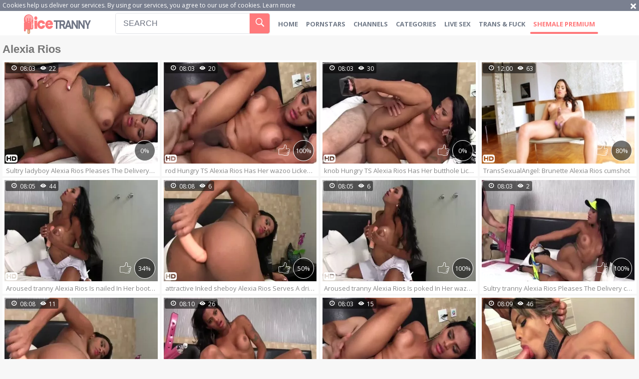

--- FILE ---
content_type: text/html; charset=UTF-8
request_url: https://www.icetranny.com/pornstar/alexia-rios
body_size: 9085
content:
<!DOCTYPE html>
<html lang="en">
<head>
	<meta charset="utf-8">
	<meta name="referrer" content="unsafe-url">
	<meta name="viewport" content="width=device-width, initial-scale=1.0, user-scalable=no">
	<title>Alexia Rios at IceTranny.COM</title>
	<meta name="description" content="Watch free HQ tranny porn tube videos with Alexia Rios. Pay a visit to an exclusive shemale XXX adult tube to watch Alexia Rios filmography in HD.">
	<meta name="keywords" content="ice tranny, tranny porn, tranny tube, tranny xxx videos, shemale porn, tranny teens, amateur trannies, asian ladyboys, young tgirls">
					<link rel="alternate" hreflang="en" href="/pornstar/alexia-rios">
		<link rel="alternate" hreflang="ru" href="/ru/pornstar/alexia-rios">
		<link rel="alternate" hreflang="de" href="/de/pornstar/alexia-rios">
		<link rel="alternate" hreflang="es" href="/es/pornstar/alexia-rios">
		<link rel="alternate" hreflang="fr" href="/fr/pornstar/alexia-rios">
		<link rel="alternate" hreflang="pt" href="/pt/pornstar/alexia-rios">
		<link rel="alternate" hreflang="it" href="/it/pornstar/alexia-rios">
			<link rel="apple-touch-icon"		sizes="57x57" 		href="/static/images/favicon/apple-icon-57x57-72ec74ef65.png">
	<link rel="apple-touch-icon" 		sizes="60x60" 		href="/static/images/favicon/apple-icon-60x60-48721526c5.png">
	<link rel="apple-touch-icon" 		sizes="72x72" 		href="/static/images/favicon/apple-icon-72x72-332957e384.png">
	<link rel="apple-touch-icon" 		sizes="76x76" 		href="/static/images/favicon/apple-icon-76x76-494195e47b.png">
	<link rel="apple-touch-icon" 		sizes="114x114" 	href="/static/images/favicon/apple-icon-114x114-308e6d74ec.png">
	<link rel="apple-touch-icon" 		sizes="120x120" 	href="/static/images/favicon/apple-icon-120x120-cff8fae375.png">
	<link rel="apple-touch-icon" 		sizes="144x144" 	href="/static/images/favicon/apple-icon-144x144-dcb3eaea3a.png">
	<link rel="apple-touch-icon" 		sizes="152x152" 	href="/static/images/favicon/apple-icon-152x152-8d7eced74d.png">
	<link rel="apple-touch-icon" 		sizes="180x180" 	href="/static/images/favicon/apple-icon-180x180-d70d32e832.png">
	<link rel="icon" type="image/png"	sizes="192x192" 	href="/static/images/favicon/android-icon-192x192-d48cf91fdc.png">
	<link rel="icon" type="image/png"	sizes="32x32" 		href="/static/images/favicon/favicon-32x32-80aecc2749.png">
	<link rel="icon" type="image/png"	sizes="96x96" 		href="/static/images/favicon/favicon-96x96-bfa7d84070.png">
	<link rel="icon" type="image/png"	sizes="16x16" 		href="/static/images/favicon/favicon-16x16-b7f9c48c9c.png">
	<link rel="manifest" href="/static/images/favicon/manifest-218ff9efb4.json">
		<meta name="msapplication-TileColor" content=#ff797a>
	<meta name="msapplication-TileImage" content="/static/images/favicon/ms-icon-144x144-dcb3eaea3a.png">
	<meta name="msapplication-config" content="/static/images/favicon/browserconfig-653d077300.xml">
	<meta name="theme-color" content=#ff797a>
	<link href='//fonts.googleapis.com/css?family=Open+Sans:300italic,400italic,600italic,700italic,800italic,400,600,700,800,300' rel='stylesheet' type='text/css'>
    <link rel="stylesheet" href="/static/style-light-423c02c94a.css">
	<script type="text/javascript" src="https://stats.hprofits.com/advertisement.min.js"></script>
									<!-- Google tag (gtag.js) -->
<script async src="https://www.googletagmanager.com/gtag/js?id=G-L8MZWW5GDL"></script>
<script>
  window.dataLayer = window.dataLayer || [];
  function gtag(){dataLayer.push(arguments);}
  gtag('js', new Date());
  function ga() {
    var args = Array.prototype.slice.call(arguments);
    if(args[1] === 'page_view') {
      var dimension = args[2] ? args[2] : {dimension1: 'other'};
      dimension['content_group'] = dimension.dimension1;
      gtag('config', 'G-L8MZWW5GDL', {
        send_page_view: false,
        content_group: dimension.dimension1
      });
      gtag('event', args[1], dimension);
      return;
    }
    gtag(args[1], args[3], {
        'event_category': args[2],
        'event_label': args[4]
    })
  }
ga('send', 'page_view', {dimension1: 'pornstar'});
window.gaId='G-L8MZWW5GDL';
</script>

<!-- Yandex.Metrika counter -->
<script type="text/javascript" >
   (function(m,e,t,r,i,k,a){m[i]=m[i]||function(){(m[i].a=m[i].a||[]).push(arguments)};
   m[i].l=1*new Date();k=e.createElement(t),a=e.getElementsByTagName(t)[0],k.async=1,k.src=r,a.parentNode.insertBefore(k,a)})
   (window, document, "script", "https://mc.yandex.ru/metrika/tag.js", "ym");

   ym(76150012, "init", {
        clickmap:true,
        trackLinks:true,
        accurateTrackBounce:true
   });
</script>
<noscript><div><img src="https://mc.yandex.ru/watch/76150012" style="position:absolute; left:-9999px;" alt="" /></div></noscript>
<!-- /Yandex.Metrika counter -->
		<meta name="google-site-verification" content="_XbPuxQ2sdwGlKX7j7RX_1y-yOuHutR-vG1M_zLS8bI"></head>
<body data-pp-stat="0">
<div class="leaderboard-spot">
	
</div>
	<div class="b-cookie" id="ticker">
		<div class="b-cookie__body clearfix">
			<div class="b-cookie-mess f-left">
				Cookies help us deliver our services. By using our services, you agree to our use of cookies.
				<a href="/cookie-policy" target="_blank">Learn more</a>
			</div>
			<a href="#" class="b-cookie__close f-right">
				<i class="icon-cancel"></i>
			</a>
		</div>
	</div>
	<header class="b-header">
		<div class="b-hamburder b-hamburder--header js-offcanvas-button">
			<i class="icon-grid"></i>
		</div>
		<a href="/" class="b-header__logo b-mobile-logo"><img src="/static/images/logo-f9832c1148.svg" alt="Shemale, TS and Free Tranny XXX Videos  - Ice Tranny Tube"></a>
		<div class="b-header__wrap">
			<a href="/" class="b-header__logo"><img src="/static/images/logo-f9832c1148.svg" alt="Shemale, TS and Free Tranny XXX Videos  - Ice Tranny Tube"></a>
			<div class="b-header__search js-search-block">
				<form id="search" class="b-search js-search" name="search_form" method="get" action="/search/-query-">
					<input
						type="text"
						value=""
						name="query"
						placeholder="SEARCH"
						autocomplete="off"
						data-url-search="/search-suggestions/-query-"
						class="b-search__input js-search-input"
					>
					<button class="b-search__submit f-left">
						<i class="icon-search"></i>
					</button>
					<div class="b-search-suggestions js-search-suggestions is-hidden" id="search-dropdown" data-loader-text="Loading"></div>
				</form>
			</div>
			<nav class="b-main-nav">
				<a href="/" class="b-main-nav__link " title="Home">Home</a>
				<a href="/pornstars" class="b-main-nav__link " title="Pornstars">Pornstars</a>
								<a href="/channels" class="b-main-nav__link " title="Channels">Channels</a>
								<a href="/categories" class="b-main-nav__link " title="Categories">Categories</a>
								<div class="b-main-nav__mi">
					<a href="https://trustpielote.com/resource?zones=296" target="_blank" rel="nofollow" class="b-main-nav__link js-menu-random js-hp-tl" data-spot="MI1" data-menu-id="">
    Live Sex
</a>

<a href="https://trustpielote.com/resource?zones=298" target="_blank" rel="nofollow" class="b-main-nav__link js-menu-random js-hp-tl" data-spot="MI2" data-menu-id="">
    Trans & fuck
</a>

<a href="https://trustpielote.com/resource?zones=299" target="_blank" rel="nofollow" class="b-main-nav__link js-menu-random js-hp-tl active is-active" data-spot="MI3" data-menu-id="">
    Shemale Premium
</a>


				</div>
			</nav>
						<button class="b-mobile-search__btn js-mobile-search"><i class="icon-search"></i></button>
			<div class="b-header__playlist">
				<button class="b-header__btn js-pl-toggle"><i class="icon-video"></i><span>My Playlist</span> <span class="b-header__btn-counter js-playlist-counter">0</span></button>
			</div>
					</div>
	</header>
	<div class="b-root " id="b-root">
		<div id="sidebar-block" class="b-sidebar-wrapper">
					</div>
		<div class="relative" style="float: left; width: 100%;">
			<section class="b-content " id="main">
							<div class="row">
					<div class="b-spot-section b-mobile-spots header-spot header-random"><div data-hp-id="109" data-hp-zone></div></div>
				</div>
						<div id="playlist-wrapper" data-playlist-url="/playlist">
	<div class="b-playlist js-playlist-panel">
		<div class="relative">
			<h5 class="b-playlist__head">Playlist</h5>
			<button class="js-pl-close b-playlist__close"><i class="icon-cancel"></i></button>
			<div class="b-playlist__empty js-empty-mess is-hide">
				Your playlist is currently empty. Add galleries to playlist by clicking a <button class="b-thumb-item__add"><i class="icon-square-plus"></i></button> icon on your favourite videos.
			</div>
			<!-- Swiper -->
			<div class="swiper-container" id="playlist">
				<div class="swiper-wrapper">
				</div>
			</div>
			<!-- Add Scrollbar -->
			<div class="swiper-scrollbar playlist-scrollbar" style="display: none;"></div>
		</div>
	</div>
	
	<script id="thumb-template" type="text/template">
		<div class="swiper-slide">
			<div class="b-thumb-item">
				<div>
					<a href="{{ thumbLink }}" class="js-gallery-stats js-gallery-link" data-gallery-id="{{ galleryId }}" data-thumb-id="{{ thumbId }}">
						<div class="b-thumb-item__img">
							{{ thumbImage }}
							<button class="b-thumb-item__add js-rm-from-pl"><i class="icon-cancel"></i></button>
							<div class="b-thumb-item__img-info">
								<h3 class="b-thumb-item__title js-gallery-title">{{ title }}</h3>
								<span class="b-thumb-item__time js-gallery-duration">{{ duration }}</span>
							</div>
						</div>
					</a>
				</div>
			</div>
		</div>
	</script>
	
</div>
									<div class="b-head margin-5b clearfix">
				<h1 class="f-left">Alexia Rios</h1>
												<!-- <button class="button filters-open js-open-filters"><i class="icon-cog"></i> Toggle filters</button> -->
			</div>
														<div
					id="galleries"
					class="b-thumb-list js-gallery-list"
					data-infinite-scroll="1"
					data-infinite-scroll-url="/pornstar/alexia-rios?page=-page-"
					data-page="1"
				>
					
			<div class="b-thumb-list__wrap">

	<div class="b-thumb-item js-thumb">
		<div>
			<a
				class="b-thumb-item__img js-gallery-stats js-gallery-link"
				href="/movies/818621/sultry-ladyboy-alexia-rios-pleases-the-delivery-chap-with-her-arsehole"
				data-position="1"
				data-gallery-id="818621"
				data-thumb-id="4058831"
				data-preview=""
				title="Sultry ladyboy Alexia Rios Pleases The Delivery chap With Her arsehole"
				data-vp-track
				data-gtid="645374_10"
			>
				<div class="js-gallery-preview">
					<picture class="js-gallery-img">
													<source type="image/webp" srcset="https://icdn05.icetranny.com/12908/645374_10.webp">
													<source type="image/jpeg" srcset="https://icdn05.icetranny.com/12908/645374_10.jpg">
												<img loading="lazy" data-src="https://icdn05.icetranny.com/12908/645374_10.jpg" width="480" height="320" alt="Sultry ladyboy Alexia Rios Pleases The Delivery chap With Her arsehole">
					</picture>
					<span class="b-thumb-item__rating"><i class="icon-hearth"></i>0%</span>
					<i class="b-thumb-item__icon icon-thumb-up"></i>
					<div class="b-thumb-item__details">
						<i class="icon-clock-o"></i>08:03
						<i class="icon-eye"></i>22
											</div>
					<div class="b-thumb-item__loader js-gallery-preview-loader"></div>
										<i class="b-thumb-item__hd icon-hd"></i>
									</div>
			</a>
			<button class="js-add-to-pl b-thumb-item__add">
				<i class="icon-square-plus"></i>
			</button>
			<a
				href="/movies/818621/sultry-ladyboy-alexia-rios-pleases-the-delivery-chap-with-her-arsehole"
				class="b-thumb-item__info js-gallery-stats"
				data-position="1"
				data-gallery-id="818621"
				data-thumb-id="4058831"
				title="Sultry ladyboy Alexia Rios Pleases The Delivery chap With Her arsehole"
				data-gtid="645374_10"
			>
				<h3 class="b-thumb-item__title js-gallery-title">Sultry ladyboy Alexia Rios Pleases The Delivery chap With Her arsehole</h3>
			</a>
		</div>
	</div>
	<div class="b-thumb-item js-thumb">
		<div>
			<a
				class="b-thumb-item__img js-gallery-stats js-gallery-link"
				href="/movies/1006411/rod-hungry-ts-alexia-rios-has-her-wazoo-licked-and-railed-by-a-lad"
				data-position="2"
				data-gallery-id="1006411"
				data-thumb-id="4858051"
				data-preview=""
				title="rod Hungry TS Alexia Rios Has Her wazoo Licked And Railed By A lad"
				data-vp-track
				data-gtid="748086_5"
			>
				<div class="js-gallery-preview">
					<picture class="js-gallery-img">
													<source type="image/webp" srcset="https://icdn05.icetranny.com/14962/748086_5.webp">
													<source type="image/jpeg" srcset="https://icdn05.icetranny.com/14962/748086_5.jpg">
												<img loading="lazy" data-src="https://icdn05.icetranny.com/14962/748086_5.jpg" width="480" height="320" alt="rod Hungry TS Alexia Rios Has Her wazoo Licked And Railed By A lad">
					</picture>
					<span class="b-thumb-item__rating"><i class="icon-hearth"></i>100%</span>
					<i class="b-thumb-item__icon icon-thumb-up"></i>
					<div class="b-thumb-item__details">
						<i class="icon-clock-o"></i>08:03
						<i class="icon-eye"></i>20
											</div>
					<div class="b-thumb-item__loader js-gallery-preview-loader"></div>
										<i class="b-thumb-item__hd icon-hd"></i>
									</div>
			</a>
			<button class="js-add-to-pl b-thumb-item__add">
				<i class="icon-square-plus"></i>
			</button>
			<a
				href="/movies/1006411/rod-hungry-ts-alexia-rios-has-her-wazoo-licked-and-railed-by-a-lad"
				class="b-thumb-item__info js-gallery-stats"
				data-position="2"
				data-gallery-id="1006411"
				data-thumb-id="4858051"
				title="rod Hungry TS Alexia Rios Has Her wazoo Licked And Railed By A lad"
				data-gtid="748086_5"
			>
				<h3 class="b-thumb-item__title js-gallery-title">rod Hungry TS Alexia Rios Has Her wazoo Licked And Railed By A lad</h3>
			</a>
		</div>
	</div>
	<div class="b-thumb-item js-thumb">
		<div>
			<a
				class="b-thumb-item__img js-gallery-stats js-gallery-link"
				href="/movies/935231/knob-hungry-ts-alexia-rios-has-her-butthole-licked-and-railed-by-a-twink"
				data-position="3"
				data-gallery-id="935231"
				data-thumb-id="4556991"
				data-preview=""
				title="knob Hungry TS Alexia Rios Has Her butthole Licked And Railed By A twink"
				data-vp-track
				data-gtid="732281_8"
			>
				<div class="js-gallery-preview">
					<picture class="js-gallery-img">
													<source type="image/webp" srcset="https://icdn05.icetranny.com/14646/732281_8.webp">
													<source type="image/jpeg" srcset="https://icdn05.icetranny.com/14646/732281_8.jpg">
												<img loading="lazy" data-src="https://icdn05.icetranny.com/14646/732281_8.jpg" width="480" height="320" alt="knob Hungry TS Alexia Rios Has Her butthole Licked And Railed By A twink">
					</picture>
					<span class="b-thumb-item__rating"><i class="icon-hearth"></i>0%</span>
					<i class="b-thumb-item__icon icon-thumb-up"></i>
					<div class="b-thumb-item__details">
						<i class="icon-clock-o"></i>08:03
						<i class="icon-eye"></i>30
											</div>
					<div class="b-thumb-item__loader js-gallery-preview-loader"></div>
										<i class="b-thumb-item__hd icon-hd"></i>
									</div>
			</a>
			<button class="js-add-to-pl b-thumb-item__add">
				<i class="icon-square-plus"></i>
			</button>
			<a
				href="/movies/935231/knob-hungry-ts-alexia-rios-has-her-butthole-licked-and-railed-by-a-twink"
				class="b-thumb-item__info js-gallery-stats"
				data-position="3"
				data-gallery-id="935231"
				data-thumb-id="4556991"
				title="knob Hungry TS Alexia Rios Has Her butthole Licked And Railed By A twink"
				data-gtid="732281_8"
			>
				<h3 class="b-thumb-item__title js-gallery-title">knob Hungry TS Alexia Rios Has Her butthole Licked And Railed By A twink</h3>
			</a>
		</div>
	</div>
	<div class="b-thumb-item js-thumb">
		<div>
			<a
				class="b-thumb-item__img js-gallery-stats js-gallery-link"
				href="/movies/1768321/transsexualangel-brunette-alexia-rios-cumshot"
				data-position="4"
				data-gallery-id="1768321"
				data-thumb-id="9380501"
				data-preview=""
				title="TransSexualAngel: Brunette Alexia Rios cumshot"
				data-vp-track
				data-gtid="1_1024661_9"
			>
				<div class="js-gallery-preview">
					<picture class="js-gallery-img">
													<source type="image/webp" srcset="https://icdn05.icetranny.com/20494/1_1024661_9.webp">
													<source type="image/jpeg" srcset="https://icdn05.icetranny.com/20494/1_1024661_9.jpg">
												<img loading="lazy" data-src="https://icdn05.icetranny.com/20494/1_1024661_9.jpg" width="480" height="320" alt="TransSexualAngel: Brunette Alexia Rios cumshot">
					</picture>
					<span class="b-thumb-item__rating"><i class="icon-hearth"></i>80%</span>
					<i class="b-thumb-item__icon icon-thumb-up"></i>
					<div class="b-thumb-item__details">
						<i class="icon-clock-o"></i>12:00
						<i class="icon-eye"></i>63
											</div>
					<div class="b-thumb-item__loader js-gallery-preview-loader"></div>
										<i class="b-thumb-item__hd icon-hd"></i>
									</div>
			</a>
			<button class="js-add-to-pl b-thumb-item__add">
				<i class="icon-square-plus"></i>
			</button>
			<a
				href="/movies/1768321/transsexualangel-brunette-alexia-rios-cumshot"
				class="b-thumb-item__info js-gallery-stats"
				data-position="4"
				data-gallery-id="1768321"
				data-thumb-id="9380501"
				title="TransSexualAngel: Brunette Alexia Rios cumshot"
				data-gtid="1_1024661_9"
			>
				<h3 class="b-thumb-item__title js-gallery-title">TransSexualAngel: Brunette Alexia Rios cumshot</h3>
			</a>
		</div>
	</div>
	<div class="b-thumb-item js-thumb">
		<div>
			<a
				class="b-thumb-item__img js-gallery-stats js-gallery-link"
				href="/movies/628601/aroused-tranny-alexia-rios-is-nailed-in-her-booty-by-a-hammering-machine"
				data-position="5"
				data-gallery-id="628601"
				data-thumb-id="3170531"
				data-preview=""
				title="Aroused tranny Alexia Rios Is nailed In Her booty By A hammering Machine"
				data-vp-track
				data-gtid="655072_3"
			>
				<div class="js-gallery-preview">
					<picture class="js-gallery-img">
													<source type="image/webp" srcset="https://icdn05.icetranny.com/13102/655072_3.webp">
													<source type="image/jpeg" srcset="https://icdn05.icetranny.com/13102/655072_3.jpg">
												<img loading="lazy" data-src="https://icdn05.icetranny.com/13102/655072_3.jpg" width="480" height="320" alt="Aroused tranny Alexia Rios Is nailed In Her booty By A hammering Machine">
					</picture>
					<span class="b-thumb-item__rating"><i class="icon-hearth"></i>34%</span>
					<i class="b-thumb-item__icon icon-thumb-up"></i>
					<div class="b-thumb-item__details">
						<i class="icon-clock-o"></i>08:05
						<i class="icon-eye"></i>44
											</div>
					<div class="b-thumb-item__loader js-gallery-preview-loader"></div>
										<i class="b-thumb-item__hd icon-hd"></i>
									</div>
			</a>
			<button class="js-add-to-pl b-thumb-item__add">
				<i class="icon-square-plus"></i>
			</button>
			<a
				href="/movies/628601/aroused-tranny-alexia-rios-is-nailed-in-her-booty-by-a-hammering-machine"
				class="b-thumb-item__info js-gallery-stats"
				data-position="5"
				data-gallery-id="628601"
				data-thumb-id="3170531"
				title="Aroused tranny Alexia Rios Is nailed In Her booty By A hammering Machine"
				data-gtid="655072_3"
			>
				<h3 class="b-thumb-item__title js-gallery-title">Aroused tranny Alexia Rios Is nailed In Her booty By A hammering Machine</h3>
			</a>
		</div>
	</div>
	<div class="b-thumb-item js-thumb">
		<div>
			<a
				class="b-thumb-item__img js-gallery-stats js-gallery-link"
				href="/movies/926851/attractive-inked-sheboy-alexia-rios-serves-a-drilling-machine-with-her-butthole"
				data-position="6"
				data-gallery-id="926851"
				data-thumb-id="4521871"
				data-preview=""
				title="attractive Inked sheboy Alexia Rios Serves A drilling Machine With Her butthole"
				data-vp-track
				data-gtid="731190_3"
			>
				<div class="js-gallery-preview">
					<picture class="js-gallery-img">
													<source type="image/webp" srcset="https://icdn05.icetranny.com/14624/731190_3.webp">
													<source type="image/jpeg" srcset="https://icdn05.icetranny.com/14624/731190_3.jpg">
												<img loading="lazy" data-src="https://icdn05.icetranny.com/14624/731190_3.jpg" width="480" height="320" alt="attractive Inked sheboy Alexia Rios Serves A drilling Machine With Her butthole">
					</picture>
					<span class="b-thumb-item__rating"><i class="icon-hearth"></i>50%</span>
					<i class="b-thumb-item__icon icon-thumb-up"></i>
					<div class="b-thumb-item__details">
						<i class="icon-clock-o"></i>08:08
						<i class="icon-eye"></i>6
											</div>
					<div class="b-thumb-item__loader js-gallery-preview-loader"></div>
										<i class="b-thumb-item__hd icon-hd"></i>
									</div>
			</a>
			<button class="js-add-to-pl b-thumb-item__add">
				<i class="icon-square-plus"></i>
			</button>
			<a
				href="/movies/926851/attractive-inked-sheboy-alexia-rios-serves-a-drilling-machine-with-her-butthole"
				class="b-thumb-item__info js-gallery-stats"
				data-position="6"
				data-gallery-id="926851"
				data-thumb-id="4521871"
				title="attractive Inked sheboy Alexia Rios Serves A drilling Machine With Her butthole"
				data-gtid="731190_3"
			>
				<h3 class="b-thumb-item__title js-gallery-title">attractive Inked sheboy Alexia Rios Serves A drilling Machine With Her butthole</h3>
			</a>
		</div>
	</div>
	<div class="b-thumb-item js-thumb">
		<div>
			<a
				class="b-thumb-item__img js-gallery-stats js-gallery-link"
				href="/movies/535061/aroused-tranny-alexia-rios-is-poked-in-her-wazoo-by-a-nailing-machine"
				data-position="7"
				data-gallery-id="535061"
				data-thumb-id="2670111"
				data-preview=""
				title="Aroused tranny Alexia Rios Is poked In Her wazoo By A nailing Machine"
				data-vp-track
				data-gtid="637643_3"
			>
				<div class="js-gallery-preview">
					<picture class="js-gallery-img">
													<source type="image/webp" srcset="https://icdn05.icetranny.com/12753/637643_3.webp">
													<source type="image/jpeg" srcset="https://icdn05.icetranny.com/12753/637643_3.jpg">
												<img loading="lazy" data-src="https://icdn05.icetranny.com/12753/637643_3.jpg" width="480" height="320" alt="Aroused tranny Alexia Rios Is poked In Her wazoo By A nailing Machine">
					</picture>
					<span class="b-thumb-item__rating"><i class="icon-hearth"></i>100%</span>
					<i class="b-thumb-item__icon icon-thumb-up"></i>
					<div class="b-thumb-item__details">
						<i class="icon-clock-o"></i>08:05
						<i class="icon-eye"></i>6
											</div>
					<div class="b-thumb-item__loader js-gallery-preview-loader"></div>
										<i class="b-thumb-item__hd icon-hd"></i>
									</div>
			</a>
			<button class="js-add-to-pl b-thumb-item__add">
				<i class="icon-square-plus"></i>
			</button>
			<a
				href="/movies/535061/aroused-tranny-alexia-rios-is-poked-in-her-wazoo-by-a-nailing-machine"
				class="b-thumb-item__info js-gallery-stats"
				data-position="7"
				data-gallery-id="535061"
				data-thumb-id="2670111"
				title="Aroused tranny Alexia Rios Is poked In Her wazoo By A nailing Machine"
				data-gtid="637643_3"
			>
				<h3 class="b-thumb-item__title js-gallery-title">Aroused tranny Alexia Rios Is poked In Her wazoo By A nailing Machine</h3>
			</a>
		</div>
	</div>
	<div class="b-thumb-item js-thumb">
		<div>
			<a
				class="b-thumb-item__img js-gallery-stats js-gallery-link"
				href="/movies/611731/sultry-tranny-alexia-rios-pleases-the-delivery-chap-with-her-chocolate-hole"
				data-position="8"
				data-gallery-id="611731"
				data-thumb-id="3083971"
				data-preview=""
				title="Sultry tranny Alexia Rios Pleases The Delivery chap With Her chocolate hole"
				data-vp-track
				data-gtid="661767_3"
			>
				<div class="js-gallery-preview">
					<picture class="js-gallery-img">
													<source type="image/webp" srcset="https://icdn05.icetranny.com/13236/661767_3.webp">
													<source type="image/jpeg" srcset="https://icdn05.icetranny.com/13236/661767_3.jpg">
												<img loading="lazy" data-src="https://icdn05.icetranny.com/13236/661767_3.jpg" width="480" height="320" alt="Sultry tranny Alexia Rios Pleases The Delivery chap With Her chocolate hole">
					</picture>
					<span class="b-thumb-item__rating"><i class="icon-hearth"></i>100%</span>
					<i class="b-thumb-item__icon icon-thumb-up"></i>
					<div class="b-thumb-item__details">
						<i class="icon-clock-o"></i>08:03
						<i class="icon-eye"></i>2
											</div>
					<div class="b-thumb-item__loader js-gallery-preview-loader"></div>
										<i class="b-thumb-item__hd icon-hd"></i>
									</div>
			</a>
			<button class="js-add-to-pl b-thumb-item__add">
				<i class="icon-square-plus"></i>
			</button>
			<a
				href="/movies/611731/sultry-tranny-alexia-rios-pleases-the-delivery-chap-with-her-chocolate-hole"
				class="b-thumb-item__info js-gallery-stats"
				data-position="8"
				data-gallery-id="611731"
				data-thumb-id="3083971"
				title="Sultry tranny Alexia Rios Pleases The Delivery chap With Her chocolate hole"
				data-gtid="661767_3"
			>
				<h3 class="b-thumb-item__title js-gallery-title">Sultry tranny Alexia Rios Pleases The Delivery chap With Her chocolate hole</h3>
			</a>
		</div>
	</div>
	<div class="b-thumb-item js-thumb">
		<div>
			<a
				class="b-thumb-item__img js-gallery-stats js-gallery-link"
				href="/movies/948061/lewd-inked-shemale-alexia-rios-serves-a-nailing-machine-with-her-arsehole"
				data-position="9"
				data-gallery-id="948061"
				data-thumb-id="4610851"
				data-preview=""
				title="lewd Inked shemale Alexia Rios Serves A nailing Machine With Her arsehole"
				data-vp-track
				data-gtid="732666_3"
			>
				<div class="js-gallery-preview">
					<picture class="js-gallery-img">
													<source type="image/webp" srcset="https://icdn05.icetranny.com/14654/732666_3.webp">
													<source type="image/jpeg" srcset="https://icdn05.icetranny.com/14654/732666_3.jpg">
												<img loading="lazy" data-src="https://icdn05.icetranny.com/14654/732666_3.jpg" width="480" height="320" alt="lewd Inked shemale Alexia Rios Serves A nailing Machine With Her arsehole">
					</picture>
					<span class="b-thumb-item__rating"><i class="icon-hearth"></i>0%</span>
					<i class="b-thumb-item__icon icon-thumb-up"></i>
					<div class="b-thumb-item__details">
						<i class="icon-clock-o"></i>08:08
						<i class="icon-eye"></i>11
											</div>
					<div class="b-thumb-item__loader js-gallery-preview-loader"></div>
										<i class="b-thumb-item__hd icon-hd"></i>
									</div>
			</a>
			<button class="js-add-to-pl b-thumb-item__add">
				<i class="icon-square-plus"></i>
			</button>
			<a
				href="/movies/948061/lewd-inked-shemale-alexia-rios-serves-a-nailing-machine-with-her-arsehole"
				class="b-thumb-item__info js-gallery-stats"
				data-position="9"
				data-gallery-id="948061"
				data-thumb-id="4610851"
				title="lewd Inked shemale Alexia Rios Serves A nailing Machine With Her arsehole"
				data-gtid="732666_3"
			>
				<h3 class="b-thumb-item__title js-gallery-title">lewd Inked shemale Alexia Rios Serves A nailing Machine With Her arsehole</h3>
			</a>
		</div>
	</div>
	<div class="b-thumb-item js-thumb">
		<div>
			<a
				class="b-thumb-item__img js-gallery-stats js-gallery-link"
				href="/movies/1660451/dream-ladyman-installing-her-sextoy-on-a-machine-compilation"
				data-position="10"
				data-gallery-id="1660451"
				data-thumb-id="8561701"
				data-preview=""
				title="Dream ladyman - Installing Her sextoy On A Machine Compilation"
				data-vp-track
				data-gtid="848605_2"
			>
				<div class="js-gallery-preview">
					<picture class="js-gallery-img">
													<source type="image/webp" srcset="https://icdn05.icetranny.com/16973/848605_2.webp">
													<source type="image/jpeg" srcset="https://icdn05.icetranny.com/16973/848605_2.jpg">
												<img loading="lazy" data-src="https://icdn05.icetranny.com/16973/848605_2.jpg" width="480" height="320" alt="Dream ladyman - Installing Her sextoy On A Machine Compilation">
					</picture>
					<span class="b-thumb-item__rating"><i class="icon-hearth"></i>100%</span>
					<i class="b-thumb-item__icon icon-thumb-up"></i>
					<div class="b-thumb-item__details">
						<i class="icon-clock-o"></i>08:10
						<i class="icon-eye"></i>26
											</div>
					<div class="b-thumb-item__loader js-gallery-preview-loader"></div>
										<i class="b-thumb-item__hd icon-hd"></i>
									</div>
			</a>
			<button class="js-add-to-pl b-thumb-item__add">
				<i class="icon-square-plus"></i>
			</button>
			<a
				href="/movies/1660451/dream-ladyman-installing-her-sextoy-on-a-machine-compilation"
				class="b-thumb-item__info js-gallery-stats"
				data-position="10"
				data-gallery-id="1660451"
				data-thumb-id="8561701"
				title="Dream ladyman - Installing Her sextoy On A Machine Compilation"
				data-gtid="848605_2"
			>
				<h3 class="b-thumb-item__title js-gallery-title">Dream ladyman - Installing Her sextoy On A Machine Compilation</h3>
			</a>
		</div>
	</div>
	<div class="b-thumb-item js-thumb">
		<div>
			<a
				class="b-thumb-item__img js-gallery-stats js-gallery-link"
				href="/movies/942231/cock-hungry-ts-alexia-rios-has-her-butthole-licked-and-railed-by-a-boy"
				data-position="11"
				data-gallery-id="942231"
				data-thumb-id="4585981"
				data-preview=""
				title="cock Hungry TS Alexia Rios Has Her butthole Licked And Railed By A boy"
				data-vp-track
				data-gtid="731370_5"
			>
				<div class="js-gallery-preview">
					<picture class="js-gallery-img">
													<source type="image/webp" srcset="https://icdn05.icetranny.com/14628/731370_5.webp">
													<source type="image/jpeg" srcset="https://icdn05.icetranny.com/14628/731370_5.jpg">
												<img loading="lazy" data-src="https://icdn05.icetranny.com/14628/731370_5.jpg" width="480" height="320" alt="cock Hungry TS Alexia Rios Has Her butthole Licked And Railed By A boy">
					</picture>
					<span class="b-thumb-item__rating"><i class="icon-hearth"></i>0%</span>
					<i class="b-thumb-item__icon icon-thumb-up"></i>
					<div class="b-thumb-item__details">
						<i class="icon-clock-o"></i>08:03
						<i class="icon-eye"></i>15
											</div>
					<div class="b-thumb-item__loader js-gallery-preview-loader"></div>
										<i class="b-thumb-item__hd icon-hd"></i>
									</div>
			</a>
			<button class="js-add-to-pl b-thumb-item__add">
				<i class="icon-square-plus"></i>
			</button>
			<a
				href="/movies/942231/cock-hungry-ts-alexia-rios-has-her-butthole-licked-and-railed-by-a-boy"
				class="b-thumb-item__info js-gallery-stats"
				data-position="11"
				data-gallery-id="942231"
				data-thumb-id="4585981"
				title="cock Hungry TS Alexia Rios Has Her butthole Licked And Railed By A boy"
				data-gtid="731370_5"
			>
				<h3 class="b-thumb-item__title js-gallery-title">cock Hungry TS Alexia Rios Has Her butthole Licked And Railed By A boy</h3>
			</a>
		</div>
	</div>
	<div class="b-thumb-item js-thumb">
		<div>
			<a
				class="b-thumb-item__img js-gallery-stats js-gallery-link"
				href="/movies/1639561/dream-t-girl-in-a-shemales-attractive-face-hole-compilation"
				data-position="12"
				data-gallery-id="1639561"
				data-thumb-id="8405001"
				data-preview=""
				title="Dream t-girl - In A shemales attractive face hole Compilation"
				data-vp-track
				data-gtid="848617_4"
			>
				<div class="js-gallery-preview">
					<picture class="js-gallery-img">
													<source type="image/webp" srcset="https://icdn05.icetranny.com/16973/848617_4.webp">
													<source type="image/jpeg" srcset="https://icdn05.icetranny.com/16973/848617_4.jpg">
												<img loading="lazy" data-src="https://icdn05.icetranny.com/16973/848617_4.jpg" width="480" height="320" alt="Dream t-girl - In A shemales attractive face hole Compilation">
					</picture>
					<span class="b-thumb-item__rating"><i class="icon-hearth"></i>78%</span>
					<i class="b-thumb-item__icon icon-thumb-up"></i>
					<div class="b-thumb-item__details">
						<i class="icon-clock-o"></i>08:09
						<i class="icon-eye"></i>46
											</div>
					<div class="b-thumb-item__loader js-gallery-preview-loader"></div>
										<i class="b-thumb-item__hd icon-hd"></i>
									</div>
			</a>
			<button class="js-add-to-pl b-thumb-item__add">
				<i class="icon-square-plus"></i>
			</button>
			<a
				href="/movies/1639561/dream-t-girl-in-a-shemales-attractive-face-hole-compilation"
				class="b-thumb-item__info js-gallery-stats"
				data-position="12"
				data-gallery-id="1639561"
				data-thumb-id="8405001"
				title="Dream t-girl - In A shemales attractive face hole Compilation"
				data-gtid="848617_4"
			>
				<h3 class="b-thumb-item__title js-gallery-title">Dream t-girl - In A shemales attractive face hole Compilation</h3>
			</a>
		</div>
	</div>
	<div class="b-thumb-item js-thumb">
		<div>
			<a
				class="b-thumb-item__img js-gallery-stats js-gallery-link"
				href="/movies/937941/ts-whore-alexia-rios-has-her-booty-railed"
				data-position="13"
				data-gallery-id="937941"
				data-thumb-id="4567921"
				data-preview=""
				title="TS whore Alexia Rios Has Her booty Railed"
				data-vp-track
				data-gtid="731687_4"
			>
				<div class="js-gallery-preview">
					<picture class="js-gallery-img">
													<source type="image/webp" srcset="https://icdn05.icetranny.com/14634/731687_4.webp">
													<source type="image/jpeg" srcset="https://icdn05.icetranny.com/14634/731687_4.jpg">
												<img loading="lazy" data-src="https://icdn05.icetranny.com/14634/731687_4.jpg" width="480" height="320" alt="TS whore Alexia Rios Has Her booty Railed">
					</picture>
					<span class="b-thumb-item__rating"><i class="icon-hearth"></i>93%</span>
					<i class="b-thumb-item__icon icon-thumb-up"></i>
					<div class="b-thumb-item__details">
						<i class="icon-clock-o"></i>08:03
						<i class="icon-eye"></i>12
											</div>
					<div class="b-thumb-item__loader js-gallery-preview-loader"></div>
										<i class="b-thumb-item__hd icon-hd"></i>
									</div>
			</a>
			<button class="js-add-to-pl b-thumb-item__add">
				<i class="icon-square-plus"></i>
			</button>
			<a
				href="/movies/937941/ts-whore-alexia-rios-has-her-booty-railed"
				class="b-thumb-item__info js-gallery-stats"
				data-position="13"
				data-gallery-id="937941"
				data-thumb-id="4567921"
				title="TS whore Alexia Rios Has Her booty Railed"
				data-gtid="731687_4"
			>
				<h3 class="b-thumb-item__title js-gallery-title">TS whore Alexia Rios Has Her booty Railed</h3>
			</a>
		</div>
	</div>
	<div class="b-thumb-item js-thumb">
		<div>
			<a
				class="b-thumb-item__img js-gallery-stats js-gallery-link"
				href="/movies/1840788/gabriela-ferraz-and-alexia-rios-hard-anal-trans-fucking"
				data-position="14"
				data-gallery-id="1840788"
				data-thumb-id="10054613"
				data-preview=""
				title="Gabriela Ferraz And Alexia Rios Hard anal Trans fucking"
				data-vp-track
				data-gtid="1268714_4"
			>
				<div class="js-gallery-preview">
					<picture class="js-gallery-img">
													<source type="image/webp" srcset="https://icdn05.icetranny.com/25375/1268714_4.webp">
													<source type="image/jpeg" srcset="https://icdn05.icetranny.com/25375/1268714_4.jpg">
												<img loading="lazy" data-src="https://icdn05.icetranny.com/25375/1268714_4.jpg" width="480" height="320" alt="Gabriela Ferraz And Alexia Rios Hard anal Trans fucking">
					</picture>
					<span class="b-thumb-item__rating"><i class="icon-hearth"></i>78%</span>
					<i class="b-thumb-item__icon icon-thumb-up"></i>
					<div class="b-thumb-item__details">
						<i class="icon-clock-o"></i>08:29
						<i class="icon-eye"></i>119
											</div>
					<div class="b-thumb-item__loader js-gallery-preview-loader"></div>
									</div>
			</a>
			<button class="js-add-to-pl b-thumb-item__add">
				<i class="icon-square-plus"></i>
			</button>
			<a
				href="/movies/1840788/gabriela-ferraz-and-alexia-rios-hard-anal-trans-fucking"
				class="b-thumb-item__info js-gallery-stats"
				data-position="14"
				data-gallery-id="1840788"
				data-thumb-id="10054613"
				title="Gabriela Ferraz And Alexia Rios Hard anal Trans fucking"
				data-gtid="1268714_4"
			>
				<h3 class="b-thumb-item__title js-gallery-title">Gabriela Ferraz And Alexia Rios Hard anal Trans fucking</h3>
			</a>
		</div>
	</div>
	<div class="b-thumb-item js-thumb">
		<div>
			<a
				class="b-thumb-item__img js-gallery-stats js-gallery-link"
				href="/movies/543781/aroused-sheboy-alexia-rios-is-poked-in-her-wazoo-by-a-plowing-machine"
				data-position="15"
				data-gallery-id="543781"
				data-thumb-id="2712041"
				data-preview=""
				title="Aroused sheboy Alexia Rios Is poked In Her wazoo By A plowing Machine"
				data-vp-track
				data-gtid="639295_3"
			>
				<div class="js-gallery-preview">
					<picture class="js-gallery-img">
													<source type="image/webp" srcset="https://icdn05.icetranny.com/12786/639295_3.webp">
													<source type="image/jpeg" srcset="https://icdn05.icetranny.com/12786/639295_3.jpg">
												<img loading="lazy" data-src="https://icdn05.icetranny.com/12786/639295_3.jpg" width="480" height="320" alt="Aroused sheboy Alexia Rios Is poked In Her wazoo By A plowing Machine">
					</picture>
					<span class="b-thumb-item__rating"><i class="icon-hearth"></i>67%</span>
					<i class="b-thumb-item__icon icon-thumb-up"></i>
					<div class="b-thumb-item__details">
						<i class="icon-clock-o"></i>08:05
						<i class="icon-eye"></i>7
											</div>
					<div class="b-thumb-item__loader js-gallery-preview-loader"></div>
										<i class="b-thumb-item__hd icon-hd"></i>
									</div>
			</a>
			<button class="js-add-to-pl b-thumb-item__add">
				<i class="icon-square-plus"></i>
			</button>
			<a
				href="/movies/543781/aroused-sheboy-alexia-rios-is-poked-in-her-wazoo-by-a-plowing-machine"
				class="b-thumb-item__info js-gallery-stats"
				data-position="15"
				data-gallery-id="543781"
				data-thumb-id="2712041"
				title="Aroused sheboy Alexia Rios Is poked In Her wazoo By A plowing Machine"
				data-gtid="639295_3"
			>
				<h3 class="b-thumb-item__title js-gallery-title">Aroused sheboy Alexia Rios Is poked In Her wazoo By A plowing Machine</h3>
			</a>
		</div>
	</div>
	<div class="b-thumb-item js-thumb">
		<div>
			<a
				class="b-thumb-item__img js-gallery-stats js-gallery-link"
				href="/movies/940671/rod-hungry-ts-alexia-rios-has-her-wazoo-licked-and-railed-by-a-lad"
				data-position="16"
				data-gallery-id="940671"
				data-thumb-id="4579351"
				data-preview=""
				title="rod Hungry TS Alexia Rios Has Her wazoo Licked And Railed By A lad"
				data-vp-track
				data-gtid="731616_5"
			>
				<div class="js-gallery-preview">
					<picture class="js-gallery-img">
													<source type="image/webp" srcset="https://icdn05.icetranny.com/14633/731616_5.webp">
													<source type="image/jpeg" srcset="https://icdn05.icetranny.com/14633/731616_5.jpg">
												<img loading="lazy" data-src="https://icdn05.icetranny.com/14633/731616_5.jpg" width="480" height="320" alt="rod Hungry TS Alexia Rios Has Her wazoo Licked And Railed By A lad">
					</picture>
					<span class="b-thumb-item__rating"><i class="icon-hearth"></i>0%</span>
					<i class="b-thumb-item__icon icon-thumb-up"></i>
					<div class="b-thumb-item__details">
						<i class="icon-clock-o"></i>08:03
						<i class="icon-eye"></i>10
											</div>
					<div class="b-thumb-item__loader js-gallery-preview-loader"></div>
										<i class="b-thumb-item__hd icon-hd"></i>
									</div>
			</a>
			<button class="js-add-to-pl b-thumb-item__add">
				<i class="icon-square-plus"></i>
			</button>
			<a
				href="/movies/940671/rod-hungry-ts-alexia-rios-has-her-wazoo-licked-and-railed-by-a-lad"
				class="b-thumb-item__info js-gallery-stats"
				data-position="16"
				data-gallery-id="940671"
				data-thumb-id="4579351"
				title="rod Hungry TS Alexia Rios Has Her wazoo Licked And Railed By A lad"
				data-gtid="731616_5"
			>
				<h3 class="b-thumb-item__title js-gallery-title">rod Hungry TS Alexia Rios Has Her wazoo Licked And Railed By A lad</h3>
			</a>
		</div>
	</div>
	<div class="b-thumb-item js-thumb">
		<div>
			<a
				class="b-thumb-item__img js-gallery-stats js-gallery-link"
				href="/movies/1040131/ts-skank-alexia-rios-has-her-ass-railed"
				data-position="17"
				data-gallery-id="1040131"
				data-thumb-id="5005731"
				data-preview=""
				title="Ts skank Alexia Rios Has Her ass Railed"
				data-vp-track
				data-gtid="736736_5"
			>
				<div class="js-gallery-preview">
					<picture class="js-gallery-img">
													<source type="image/webp" srcset="https://icdn05.icetranny.com/14735/736736_5.webp">
													<source type="image/jpeg" srcset="https://icdn05.icetranny.com/14735/736736_5.jpg">
												<img loading="lazy" data-src="https://icdn05.icetranny.com/14735/736736_5.jpg" width="480" height="320" alt="Ts skank Alexia Rios Has Her ass Railed">
					</picture>
					<span class="b-thumb-item__rating"><i class="icon-hearth"></i>0%</span>
					<i class="b-thumb-item__icon icon-thumb-up"></i>
					<div class="b-thumb-item__details">
						<i class="icon-clock-o"></i>08:03
						<i class="icon-eye"></i>5
											</div>
					<div class="b-thumb-item__loader js-gallery-preview-loader"></div>
										<i class="b-thumb-item__hd icon-hd"></i>
									</div>
			</a>
			<button class="js-add-to-pl b-thumb-item__add">
				<i class="icon-square-plus"></i>
			</button>
			<a
				href="/movies/1040131/ts-skank-alexia-rios-has-her-ass-railed"
				class="b-thumb-item__info js-gallery-stats"
				data-position="17"
				data-gallery-id="1040131"
				data-thumb-id="5005731"
				title="Ts skank Alexia Rios Has Her ass Railed"
				data-gtid="736736_5"
			>
				<h3 class="b-thumb-item__title js-gallery-title">Ts skank Alexia Rios Has Her ass Railed</h3>
			</a>
		</div>
	</div>
	<div class="b-thumb-item js-thumb">
		<div>
			<a
				class="b-thumb-item__img js-gallery-stats js-gallery-link"
				href="/movies/582511/sultry-tranny-alexia-rios-pleases-the-delivery-guy-with-her-butthole"
				data-position="18"
				data-gallery-id="582511"
				data-thumb-id="2922501"
				data-preview=""
				title="Sultry tranny Alexia Rios Pleases The Delivery guy With Her butthole"
				data-vp-track
				data-gtid="645197_4"
			>
				<div class="js-gallery-preview">
					<picture class="js-gallery-img">
													<source type="image/webp" srcset="https://icdn05.icetranny.com/12904/645197_4.webp">
													<source type="image/jpeg" srcset="https://icdn05.icetranny.com/12904/645197_4.jpg">
												<img loading="lazy" data-src="https://icdn05.icetranny.com/12904/645197_4.jpg" width="480" height="320" alt="Sultry tranny Alexia Rios Pleases The Delivery guy With Her butthole">
					</picture>
					<span class="b-thumb-item__rating"><i class="icon-hearth"></i>58%</span>
					<i class="b-thumb-item__icon icon-thumb-up"></i>
					<div class="b-thumb-item__details">
						<i class="icon-clock-o"></i>08:03
						<i class="icon-eye"></i>6
											</div>
					<div class="b-thumb-item__loader js-gallery-preview-loader"></div>
										<i class="b-thumb-item__hd icon-hd"></i>
									</div>
			</a>
			<button class="js-add-to-pl b-thumb-item__add">
				<i class="icon-square-plus"></i>
			</button>
			<a
				href="/movies/582511/sultry-tranny-alexia-rios-pleases-the-delivery-guy-with-her-butthole"
				class="b-thumb-item__info js-gallery-stats"
				data-position="18"
				data-gallery-id="582511"
				data-thumb-id="2922501"
				title="Sultry tranny Alexia Rios Pleases The Delivery guy With Her butthole"
				data-gtid="645197_4"
			>
				<h3 class="b-thumb-item__title js-gallery-title">Sultry tranny Alexia Rios Pleases The Delivery guy With Her butthole</h3>
			</a>
		</div>
	</div>
	<div class="b-thumb-item js-thumb">
		<div>
			<a
				class="b-thumb-item__img js-gallery-stats js-gallery-link"
				href="/movies/538751/aroused-ladyboy-alexia-rios-is-drilled-in-her-anal-by-a-banging-machine"
				data-position="19"
				data-gallery-id="538751"
				data-thumb-id="2688261"
				data-preview=""
				title="Aroused ladyboy Alexia Rios Is drilled In Her anal By A banging Machine"
				data-vp-track
				data-gtid="638275_3"
			>
				<div class="js-gallery-preview">
					<picture class="js-gallery-img">
													<source type="image/webp" srcset="https://icdn05.icetranny.com/12766/638275_3.webp">
													<source type="image/jpeg" srcset="https://icdn05.icetranny.com/12766/638275_3.jpg">
												<img loading="lazy" data-src="https://icdn05.icetranny.com/12766/638275_3.jpg" width="480" height="320" alt="Aroused ladyboy Alexia Rios Is drilled In Her anal By A banging Machine">
					</picture>
					<span class="b-thumb-item__rating"><i class="icon-hearth"></i>100%</span>
					<i class="b-thumb-item__icon icon-thumb-up"></i>
					<div class="b-thumb-item__details">
						<i class="icon-clock-o"></i>08:05
						<i class="icon-eye"></i>5
											</div>
					<div class="b-thumb-item__loader js-gallery-preview-loader"></div>
										<i class="b-thumb-item__hd icon-hd"></i>
									</div>
			</a>
			<button class="js-add-to-pl b-thumb-item__add">
				<i class="icon-square-plus"></i>
			</button>
			<a
				href="/movies/538751/aroused-ladyboy-alexia-rios-is-drilled-in-her-anal-by-a-banging-machine"
				class="b-thumb-item__info js-gallery-stats"
				data-position="19"
				data-gallery-id="538751"
				data-thumb-id="2688261"
				title="Aroused ladyboy Alexia Rios Is drilled In Her anal By A banging Machine"
				data-gtid="638275_3"
			>
				<h3 class="b-thumb-item__title js-gallery-title">Aroused ladyboy Alexia Rios Is drilled In Her anal By A banging Machine</h3>
			</a>
		</div>
	</div>
	<div class="b-thumb-item js-thumb">
		<div>
			<a
				class="b-thumb-item__img js-gallery-stats js-gallery-link"
				href="/movies/670781/sultry-shelady-alexia-rios-pleases-the-delivery-chap-with-her-chocolate-hole"
				data-position="20"
				data-gallery-id="670781"
				data-thumb-id="3384291"
				data-preview=""
				title="Sultry shelady Alexia Rios Pleases The Delivery chap With Her chocolate hole"
				data-vp-track
				data-gtid="652849_3"
			>
				<div class="js-gallery-preview">
					<picture class="js-gallery-img">
													<source type="image/webp" srcset="https://icdn05.icetranny.com/13057/652849_3.webp">
													<source type="image/jpeg" srcset="https://icdn05.icetranny.com/13057/652849_3.jpg">
												<img loading="lazy" data-src="https://icdn05.icetranny.com/13057/652849_3.jpg" width="480" height="320" alt="Sultry shelady Alexia Rios Pleases The Delivery chap With Her chocolate hole">
					</picture>
					<span class="b-thumb-item__rating"><i class="icon-hearth"></i>100%</span>
					<i class="b-thumb-item__icon icon-thumb-up"></i>
					<div class="b-thumb-item__details">
						<i class="icon-clock-o"></i>08:03
						<i class="icon-eye"></i>2
											</div>
					<div class="b-thumb-item__loader js-gallery-preview-loader"></div>
										<i class="b-thumb-item__hd icon-hd"></i>
									</div>
			</a>
			<button class="js-add-to-pl b-thumb-item__add">
				<i class="icon-square-plus"></i>
			</button>
			<a
				href="/movies/670781/sultry-shelady-alexia-rios-pleases-the-delivery-chap-with-her-chocolate-hole"
				class="b-thumb-item__info js-gallery-stats"
				data-position="20"
				data-gallery-id="670781"
				data-thumb-id="3384291"
				title="Sultry shelady Alexia Rios Pleases The Delivery chap With Her chocolate hole"
				data-gtid="652849_3"
			>
				<h3 class="b-thumb-item__title js-gallery-title">Sultry shelady Alexia Rios Pleases The Delivery chap With Her chocolate hole</h3>
			</a>
		</div>
	</div>
	<div class="b-thumb-item js-thumb">
		<div>
			<a
				class="b-thumb-item__img js-gallery-stats js-gallery-link"
				href="/movies/534951/aroused-ladyman-alexia-rios-is-plowed-in-her-butt-by-a-slamming-machine"
				data-position="21"
				data-gallery-id="534951"
				data-thumb-id="2669551"
				data-preview=""
				title="Aroused ladyman Alexia Rios Is plowed In Her butt By A slamming Machine"
				data-vp-track
				data-gtid="637630_12"
			>
				<div class="js-gallery-preview">
					<picture class="js-gallery-img">
													<source type="image/webp" srcset="https://icdn05.icetranny.com/12753/637630_12.webp">
													<source type="image/jpeg" srcset="https://icdn05.icetranny.com/12753/637630_12.jpg">
												<img loading="lazy" data-src="https://icdn05.icetranny.com/12753/637630_12.jpg" width="480" height="320" alt="Aroused ladyman Alexia Rios Is plowed In Her butt By A slamming Machine">
					</picture>
					<span class="b-thumb-item__rating"><i class="icon-hearth"></i>100%</span>
					<i class="b-thumb-item__icon icon-thumb-up"></i>
					<div class="b-thumb-item__details">
						<i class="icon-clock-o"></i>08:05
						<i class="icon-eye"></i>2
											</div>
					<div class="b-thumb-item__loader js-gallery-preview-loader"></div>
										<i class="b-thumb-item__hd icon-hd"></i>
									</div>
			</a>
			<button class="js-add-to-pl b-thumb-item__add">
				<i class="icon-square-plus"></i>
			</button>
			<a
				href="/movies/534951/aroused-ladyman-alexia-rios-is-plowed-in-her-butt-by-a-slamming-machine"
				class="b-thumb-item__info js-gallery-stats"
				data-position="21"
				data-gallery-id="534951"
				data-thumb-id="2669551"
				title="Aroused ladyman Alexia Rios Is plowed In Her butt By A slamming Machine"
				data-gtid="637630_12"
			>
				<h3 class="b-thumb-item__title js-gallery-title">Aroused ladyman Alexia Rios Is plowed In Her butt By A slamming Machine</h3>
			</a>
		</div>
	</div>
	<div class="b-thumb-item js-thumb">
		<div>
			<a
				class="b-thumb-item__img js-gallery-stats js-gallery-link"
				href="/movies/1604081/dream-ladyboy-tasty-shemales-giving-bj-compilation"
				data-position="22"
				data-gallery-id="1604081"
				data-thumb-id="8146761"
				data-preview=""
				title="Dream ladyboy - tasty shemales Giving bj Compilation"
				data-vp-track
				data-gtid="944011_2"
			>
				<div class="js-gallery-preview">
					<picture class="js-gallery-img">
													<source type="image/webp" srcset="https://icdn05.icetranny.com/18881/944011_2.webp">
													<source type="image/jpeg" srcset="https://icdn05.icetranny.com/18881/944011_2.jpg">
												<img loading="lazy" data-src="https://icdn05.icetranny.com/18881/944011_2.jpg" width="480" height="320" alt="Dream ladyboy - tasty shemales Giving bj Compilation">
					</picture>
					<span class="b-thumb-item__rating"><i class="icon-hearth"></i>67%</span>
					<i class="b-thumb-item__icon icon-thumb-up"></i>
					<div class="b-thumb-item__details">
						<i class="icon-clock-o"></i>08:08
						<i class="icon-eye"></i>17
											</div>
					<div class="b-thumb-item__loader js-gallery-preview-loader"></div>
										<i class="b-thumb-item__hd icon-hd"></i>
									</div>
			</a>
			<button class="js-add-to-pl b-thumb-item__add">
				<i class="icon-square-plus"></i>
			</button>
			<a
				href="/movies/1604081/dream-ladyboy-tasty-shemales-giving-bj-compilation"
				class="b-thumb-item__info js-gallery-stats"
				data-position="22"
				data-gallery-id="1604081"
				data-thumb-id="8146761"
				title="Dream ladyboy - tasty shemales Giving bj Compilation"
				data-gtid="944011_2"
			>
				<h3 class="b-thumb-item__title js-gallery-title">Dream ladyboy - tasty shemales Giving bj Compilation</h3>
			</a>
		</div>
	</div>
	<div class="b-thumb-item js-thumb">
		<div>
			<a
				class="b-thumb-item__img js-gallery-stats js-gallery-link"
				href="/movies/603951/sultry-shemale-alexia-rios-pleases-the-delivery-fellow-with-her-dark-hole"
				data-position="23"
				data-gallery-id="603951"
				data-thumb-id="3036021"
				data-preview=""
				title="Sultry shemale Alexia Rios Pleases The Delivery fellow With Her dark hole"
				data-vp-track
				data-gtid="660508_3"
			>
				<div class="js-gallery-preview">
					<picture class="js-gallery-img">
													<source type="image/webp" srcset="https://icdn05.icetranny.com/13211/660508_3.webp">
													<source type="image/jpeg" srcset="https://icdn05.icetranny.com/13211/660508_3.jpg">
												<img loading="lazy" data-src="https://icdn05.icetranny.com/13211/660508_3.jpg" width="480" height="320" alt="Sultry shemale Alexia Rios Pleases The Delivery fellow With Her dark hole">
					</picture>
					<span class="b-thumb-item__rating"><i class="icon-hearth"></i>100%</span>
					<i class="b-thumb-item__icon icon-thumb-up"></i>
					<div class="b-thumb-item__details">
						<i class="icon-clock-o"></i>08:03
						<i class="icon-eye"></i>1
											</div>
					<div class="b-thumb-item__loader js-gallery-preview-loader"></div>
										<i class="b-thumb-item__hd icon-hd"></i>
									</div>
			</a>
			<button class="js-add-to-pl b-thumb-item__add">
				<i class="icon-square-plus"></i>
			</button>
			<a
				href="/movies/603951/sultry-shemale-alexia-rios-pleases-the-delivery-fellow-with-her-dark-hole"
				class="b-thumb-item__info js-gallery-stats"
				data-position="23"
				data-gallery-id="603951"
				data-thumb-id="3036021"
				title="Sultry shemale Alexia Rios Pleases The Delivery fellow With Her dark hole"
				data-gtid="660508_3"
			>
				<h3 class="b-thumb-item__title js-gallery-title">Sultry shemale Alexia Rios Pleases The Delivery fellow With Her dark hole</h3>
			</a>
		</div>
	</div>
	<div class="b-thumb-item js-thumb">
		<div>
			<a
				class="b-thumb-item__img js-gallery-stats js-gallery-link"
				href="/movies/1044981/ladyman-alexia-rios-poked-by-a-machine"
				data-position="24"
				data-gallery-id="1044981"
				data-thumb-id="5027251"
				data-preview=""
				title="ladyman Alexia Rios poked By A Machine"
				data-vp-track
				data-gtid="736737_3"
			>
				<div class="js-gallery-preview">
					<picture class="js-gallery-img">
													<source type="image/webp" srcset="https://icdn05.icetranny.com/14735/736737_3.webp">
													<source type="image/jpeg" srcset="https://icdn05.icetranny.com/14735/736737_3.jpg">
												<img loading="lazy" data-src="https://icdn05.icetranny.com/14735/736737_3.jpg" width="480" height="320" alt="ladyman Alexia Rios poked By A Machine">
					</picture>
					<span class="b-thumb-item__rating"><i class="icon-hearth"></i>0%</span>
					<i class="b-thumb-item__icon icon-thumb-up"></i>
					<div class="b-thumb-item__details">
						<i class="icon-clock-o"></i>08:08
						<i class="icon-eye"></i>5
											</div>
					<div class="b-thumb-item__loader js-gallery-preview-loader"></div>
										<i class="b-thumb-item__hd icon-hd"></i>
									</div>
			</a>
			<button class="js-add-to-pl b-thumb-item__add">
				<i class="icon-square-plus"></i>
			</button>
			<a
				href="/movies/1044981/ladyman-alexia-rios-poked-by-a-machine"
				class="b-thumb-item__info js-gallery-stats"
				data-position="24"
				data-gallery-id="1044981"
				data-thumb-id="5027251"
				title="ladyman Alexia Rios poked By A Machine"
				data-gtid="736737_3"
			>
				<h3 class="b-thumb-item__title js-gallery-title">ladyman Alexia Rios poked By A Machine</h3>
			</a>
		</div>
	</div>
	<div class="b-thumb-item js-thumb">
		<div>
			<a
				class="b-thumb-item__img js-gallery-stats js-gallery-link"
				href="/movies/1047611/excited-inked-tgirl-alexia-rios-serves-a-plowing-machine-with-her-anus"
				data-position="25"
				data-gallery-id="1047611"
				data-thumb-id="5038781"
				data-preview=""
				title="excited Inked tgirl Alexia Rios Serves A plowing Machine With Her anus"
				data-vp-track
				data-gtid="731883_3"
			>
				<div class="js-gallery-preview">
					<picture class="js-gallery-img">
													<source type="image/webp" srcset="https://icdn05.icetranny.com/14638/731883_3.webp">
													<source type="image/jpeg" srcset="https://icdn05.icetranny.com/14638/731883_3.jpg">
												<img loading="lazy" data-src="https://icdn05.icetranny.com/14638/731883_3.jpg" width="480" height="320" alt="excited Inked tgirl Alexia Rios Serves A plowing Machine With Her anus">
					</picture>
					<span class="b-thumb-item__rating"><i class="icon-hearth"></i>100%</span>
					<i class="b-thumb-item__icon icon-thumb-up"></i>
					<div class="b-thumb-item__details">
						<i class="icon-clock-o"></i>08:08
						<i class="icon-eye"></i>1
											</div>
					<div class="b-thumb-item__loader js-gallery-preview-loader"></div>
										<i class="b-thumb-item__hd icon-hd"></i>
									</div>
			</a>
			<button class="js-add-to-pl b-thumb-item__add">
				<i class="icon-square-plus"></i>
			</button>
			<a
				href="/movies/1047611/excited-inked-tgirl-alexia-rios-serves-a-plowing-machine-with-her-anus"
				class="b-thumb-item__info js-gallery-stats"
				data-position="25"
				data-gallery-id="1047611"
				data-thumb-id="5038781"
				title="excited Inked tgirl Alexia Rios Serves A plowing Machine With Her anus"
				data-gtid="731883_3"
			>
				<h3 class="b-thumb-item__title js-gallery-title">excited Inked tgirl Alexia Rios Serves A plowing Machine With Her anus</h3>
			</a>
		</div>
	</div>
	<div class="b-thumb-item js-thumb">
		<div>
			<a
				class="b-thumb-item__img js-gallery-stats js-gallery-link"
				href="/movies/1073371/knob-hungry-ts-alexia-rios-has-her-ass-licked-and-railed-by-a-twink"
				data-position="26"
				data-gallery-id="1073371"
				data-thumb-id="5151591"
				data-preview=""
				title="knob Hungry TS Alexia Rios Has Her ass Licked And Railed By A twink"
				data-vp-track
				data-gtid="732653_5"
			>
				<div class="js-gallery-preview">
					<picture class="js-gallery-img">
													<source type="image/webp" srcset="https://icdn05.icetranny.com/14654/732653_5.webp">
													<source type="image/jpeg" srcset="https://icdn05.icetranny.com/14654/732653_5.jpg">
												<img loading="lazy" data-src="https://icdn05.icetranny.com/14654/732653_5.jpg" width="480" height="320" alt="knob Hungry TS Alexia Rios Has Her ass Licked And Railed By A twink">
					</picture>
					<span class="b-thumb-item__rating"><i class="icon-hearth"></i>0%</span>
					<i class="b-thumb-item__icon icon-thumb-up"></i>
					<div class="b-thumb-item__details">
						<i class="icon-clock-o"></i>08:03
						<i class="icon-eye"></i>8
											</div>
					<div class="b-thumb-item__loader js-gallery-preview-loader"></div>
										<i class="b-thumb-item__hd icon-hd"></i>
									</div>
			</a>
			<button class="js-add-to-pl b-thumb-item__add">
				<i class="icon-square-plus"></i>
			</button>
			<a
				href="/movies/1073371/knob-hungry-ts-alexia-rios-has-her-ass-licked-and-railed-by-a-twink"
				class="b-thumb-item__info js-gallery-stats"
				data-position="26"
				data-gallery-id="1073371"
				data-thumb-id="5151591"
				title="knob Hungry TS Alexia Rios Has Her ass Licked And Railed By A twink"
				data-gtid="732653_5"
			>
				<h3 class="b-thumb-item__title js-gallery-title">knob Hungry TS Alexia Rios Has Her ass Licked And Railed By A twink</h3>
			</a>
		</div>
	</div>
	<div class="b-thumb-item js-thumb">
		<div>
			<a
				class="b-thumb-item__img js-gallery-stats js-gallery-link"
				href="/movies/732541/aroused-shemale-alexia-rios-is-boned-in-her-ass-by-a-banging-machine"
				data-position="27"
				data-gallery-id="732541"
				data-thumb-id="3673476"
				data-preview=""
				title="Aroused shemale Alexia Rios Is boned In Her ass By A banging Machine"
				data-vp-track
				data-gtid="698372_12"
			>
				<div class="js-gallery-preview">
					<picture class="js-gallery-img">
													<source type="image/webp" srcset="https://icdn05.icetranny.com/13968/698372_12.webp">
													<source type="image/jpeg" srcset="https://icdn05.icetranny.com/13968/698372_12.jpg">
												<img loading="lazy" data-src="https://icdn05.icetranny.com/13968/698372_12.jpg" width="480" height="320" alt="Aroused shemale Alexia Rios Is boned In Her ass By A banging Machine">
					</picture>
					<span class="b-thumb-item__rating"><i class="icon-hearth"></i>100%</span>
					<i class="b-thumb-item__icon icon-thumb-up"></i>
					<div class="b-thumb-item__details">
						<i class="icon-clock-o"></i>08:05
						<i class="icon-eye"></i>1
											</div>
					<div class="b-thumb-item__loader js-gallery-preview-loader"></div>
										<i class="b-thumb-item__hd icon-hd"></i>
									</div>
			</a>
			<button class="js-add-to-pl b-thumb-item__add">
				<i class="icon-square-plus"></i>
			</button>
			<a
				href="/movies/732541/aroused-shemale-alexia-rios-is-boned-in-her-ass-by-a-banging-machine"
				class="b-thumb-item__info js-gallery-stats"
				data-position="27"
				data-gallery-id="732541"
				data-thumb-id="3673476"
				title="Aroused shemale Alexia Rios Is boned In Her ass By A banging Machine"
				data-gtid="698372_12"
			>
				<h3 class="b-thumb-item__title js-gallery-title">Aroused shemale Alexia Rios Is boned In Her ass By A banging Machine</h3>
			</a>
		</div>
	</div>
	<div class="b-thumb-item js-thumb">
		<div>
			<a
				class="b-thumb-item__img js-gallery-stats js-gallery-link"
				href="/movies/1622341/dream-tranny-bareback-nailing-for-a-tgirl-compilation"
				data-position="28"
				data-gallery-id="1622341"
				data-thumb-id="8279211"
				data-preview=""
				title="Dream tranny - bareback nailing For A tgirl Compilation"
				data-vp-track
				data-gtid="891111_12"
			>
				<div class="js-gallery-preview">
					<picture class="js-gallery-img">
													<source type="image/webp" srcset="https://icdn05.icetranny.com/17823/891111_12.webp">
													<source type="image/jpeg" srcset="https://icdn05.icetranny.com/17823/891111_12.jpg">
												<img loading="lazy" data-src="https://icdn05.icetranny.com/17823/891111_12.jpg" width="480" height="320" alt="Dream tranny - bareback nailing For A tgirl Compilation">
					</picture>
					<span class="b-thumb-item__rating"><i class="icon-hearth"></i>60%</span>
					<i class="b-thumb-item__icon icon-thumb-up"></i>
					<div class="b-thumb-item__details">
						<i class="icon-clock-o"></i>08:07
						<i class="icon-eye"></i>9
											</div>
					<div class="b-thumb-item__loader js-gallery-preview-loader"></div>
										<i class="b-thumb-item__hd icon-hd"></i>
									</div>
			</a>
			<button class="js-add-to-pl b-thumb-item__add">
				<i class="icon-square-plus"></i>
			</button>
			<a
				href="/movies/1622341/dream-tranny-bareback-nailing-for-a-tgirl-compilation"
				class="b-thumb-item__info js-gallery-stats"
				data-position="28"
				data-gallery-id="1622341"
				data-thumb-id="8279211"
				title="Dream tranny - bareback nailing For A tgirl Compilation"
				data-gtid="891111_12"
			>
				<h3 class="b-thumb-item__title js-gallery-title">Dream tranny - bareback nailing For A tgirl Compilation</h3>
			</a>
		</div>
	</div>
	<div class="b-thumb-item js-thumb">
		<div>
			<a
				class="b-thumb-item__img js-gallery-stats js-gallery-link"
				href="/movies/924471/lewd-inked-ladyman-alexia-rios-serves-a-nailing-machine-with-her-arsehole"
				data-position="29"
				data-gallery-id="924471"
				data-thumb-id="4511901"
				data-preview=""
				title="lewd Inked ladyman Alexia Rios Serves A nailing Machine With Her arsehole"
				data-vp-track
				data-gtid="731151_3"
			>
				<div class="js-gallery-preview">
					<picture class="js-gallery-img">
													<source type="image/webp" srcset="https://icdn05.icetranny.com/14624/731151_3.webp">
													<source type="image/jpeg" srcset="https://icdn05.icetranny.com/14624/731151_3.jpg">
												<img loading="lazy" data-src="https://icdn05.icetranny.com/14624/731151_3.jpg" width="480" height="320" alt="lewd Inked ladyman Alexia Rios Serves A nailing Machine With Her arsehole">
					</picture>
					<span class="b-thumb-item__rating"><i class="icon-hearth"></i>100%</span>
					<i class="b-thumb-item__icon icon-thumb-up"></i>
					<div class="b-thumb-item__details">
						<i class="icon-clock-o"></i>08:08
						<i class="icon-eye"></i>1
											</div>
					<div class="b-thumb-item__loader js-gallery-preview-loader"></div>
										<i class="b-thumb-item__hd icon-hd"></i>
									</div>
			</a>
			<button class="js-add-to-pl b-thumb-item__add">
				<i class="icon-square-plus"></i>
			</button>
			<a
				href="/movies/924471/lewd-inked-ladyman-alexia-rios-serves-a-nailing-machine-with-her-arsehole"
				class="b-thumb-item__info js-gallery-stats"
				data-position="29"
				data-gallery-id="924471"
				data-thumb-id="4511901"
				title="lewd Inked ladyman Alexia Rios Serves A nailing Machine With Her arsehole"
				data-gtid="731151_3"
			>
				<h3 class="b-thumb-item__title js-gallery-title">lewd Inked ladyman Alexia Rios Serves A nailing Machine With Her arsehole</h3>
			</a>
		</div>
	</div>
	<div class="b-thumb-item js-thumb">
		<div>
			<a
				class="b-thumb-item__img js-gallery-stats js-gallery-link"
				href="/movies/937621/concupiscent-inked-tranny-alexia-rios-serves-a-banging-machine"
				data-position="30"
				data-gallery-id="937621"
				data-thumb-id="4566551"
				data-preview=""
				title="concupiscent Inked tranny Alexia Rios Serves A banging Machine"
				data-vp-track
				data-gtid="731492_5"
			>
				<div class="js-gallery-preview">
					<picture class="js-gallery-img">
													<source type="image/webp" srcset="https://icdn05.icetranny.com/14630/731492_5.webp">
													<source type="image/jpeg" srcset="https://icdn05.icetranny.com/14630/731492_5.jpg">
												<img loading="lazy" data-src="https://icdn05.icetranny.com/14630/731492_5.jpg" width="480" height="320" alt="concupiscent Inked tranny Alexia Rios Serves A banging Machine">
					</picture>
					<span class="b-thumb-item__rating"><i class="icon-hearth"></i>0%</span>
					<i class="b-thumb-item__icon icon-thumb-up"></i>
					<div class="b-thumb-item__details">
						<i class="icon-clock-o"></i>08:08
						<i class="icon-eye"></i>2
											</div>
					<div class="b-thumb-item__loader js-gallery-preview-loader"></div>
										<i class="b-thumb-item__hd icon-hd"></i>
									</div>
			</a>
			<button class="js-add-to-pl b-thumb-item__add">
				<i class="icon-square-plus"></i>
			</button>
			<a
				href="/movies/937621/concupiscent-inked-tranny-alexia-rios-serves-a-banging-machine"
				class="b-thumb-item__info js-gallery-stats"
				data-position="30"
				data-gallery-id="937621"
				data-thumb-id="4566551"
				title="concupiscent Inked tranny Alexia Rios Serves A banging Machine"
				data-gtid="731492_5"
			>
				<h3 class="b-thumb-item__title js-gallery-title">concupiscent Inked tranny Alexia Rios Serves A banging Machine</h3>
			</a>
		</div>
	</div>
</div>
		<div class="b-more-thumbs">
	<div class="b-more-thumbs__list js-native-container">
		<script>window.NativeConfig = {customCount: true};</script>
<div data-hp-id="766" data-hp-zone></div>
	</div>
</div>
<div class="b-mobile-spots-wrap">
	<div class="b-mobile-spots-wrap__inner">
		<div class="b-mobile-spots footer-spot js-not-rendered-random"></div>
	</div>
</div>

<script id="footer-random-template" type="text/template">
	<div class="b-mobile-spots-wrap">
		<div class="b-mobile-spots-wrap__inner">
			<div class="b-mobile-spots footer-spot js-footer-random js-not-rendered-random"><div data-hp-id="759" data-hp-zone class="pc-only-random"></div>
<div data-hp-id="111" data-hp-zone class="not-pc-random"></div>
<div data-hp-id="760" data-hp-zone></div>
<div data-hp-id="761" data-hp-zone></div></div>
		</div>
	</div>
</script>		<script id="tracker-data-1" class="js-tracker" type="application/json">{"d":"icetranny.com","rid":1,"useLocalUrl":false,"ct":"galleries","pt":"pornstar","w":"Alexia Rios"}</script>
	
				</div>
				<div class="clear"></div>
								<div class="b-load-more b-load-more--loader" id="load-more" data-no-more-title="No more content">
					<a class="load-more" href="#load-more" title="Load more"> <i class="icon-more"></i><i class="icon-css-loader"></i></a>
				</div>
				<div class="clear"></div>
														</section>
						<div class="b-off-canvas">
				<div class="relative">
					<div class="b-off-canvas__header">
						<a href="/" class="b-header__logo"><img src="/static/images/logo-f9832c1148.svg" alt="Shemale, TS and Free Tranny XXX Videos  - Ice Tranny Tube"></a>
						<button class="b-mobile-menu__close js-offcanvas-button"><i class="icon-cancel"></i></button>
					</div>
					<div class="b-mobile-menu">
						<a href="/pornstars" class="b-mobile-menu__link " title="Pornstars">Pornstars</a>
												<a href="/channels" class="b-mobile-menu__link " title="Channels">Channels</a>
												<a href="/categories" class="b-mobile-menu__link " title="Categories">Categories</a>
												<a href="/upload" class="b-mobile-menu__link " title="Upload porn"><span>Upload porn</span></a>
						<div class="b-dropdown">
							<a class="b-dropdown__selected js-lang-dropdown dropdown-button button large" data-activates='dropdown2'><i class="icon-user"></i> LANGUAGE <i class="icon-lang-en" id="lang-flag"></i><i class="icon-arrow-down"></i></a>
							<div class="b-dropdown__select dropdown-content js-lang-switcher" id="dropdown2">
								<ul>
																	<li>
										<a
											href="/ru/pornstar/alexia-rios"
											class="js-lang"
											data-lang="ru"
											title="Switch to Russian"
										>
											<i class="icon-ru"></i>
											<span>Ru</span>
										</a>
									</li>
																	<li>
										<a
											href="/de/pornstar/alexia-rios"
											class="js-lang"
											data-lang="de"
											title="Switch to German"
										>
											<i class="icon-de"></i>
											<span>De</span>
										</a>
									</li>
																	<li>
										<a
											href="/es/pornstar/alexia-rios"
											class="js-lang"
											data-lang="es"
											title="Switch to Spanish"
										>
											<i class="icon-es"></i>
											<span>Es</span>
										</a>
									</li>
																	<li>
										<a
											href="/fr/pornstar/alexia-rios"
											class="js-lang"
											data-lang="fr"
											title="Switch to French"
										>
											<i class="icon-fr"></i>
											<span>Fr</span>
										</a>
									</li>
																	<li>
										<a
											href="/pt/pornstar/alexia-rios"
											class="js-lang"
											data-lang="pt"
											title="Switch to Portuguese"
										>
											<i class="icon-pt"></i>
											<span>Pt</span>
										</a>
									</li>
																	<li>
										<a
											href="/it/pornstar/alexia-rios"
											class="js-lang"
											data-lang="it"
											title="Switch to Italian"
										>
											<i class="icon-it"></i>
											<span>It</span>
										</a>
									</li>
																</ul>
							</div>
						</div>
					</div>
					<a href="/upload" class="button large btn-upload">
						<i class="icon-cloud-upload"></i>Upload porn
					</a>
					<nav class="b-secondary-nav">
						<a href="/dmca" title="DMCA / Copyright" target="_blank"><i class="icon-triangle-right"></i>DMCA / Copyright</a>
						<a href="/contact-us" title="Contact us" target="_blank"><i class="icon-triangle-right"></i>Contact us</a>
						<a href="/content-removal" title="Content Removal" target="_blank"><i class="icon-triangle-right"></i>Content Removal</a>
						<a href="/cookie-policy" title="Cookie policy" target="_blank"><i class="icon-triangle-right"></i>Cookie policy</a>
						<a href="/privacy-policy" title="Privacy policy" target="_blank"><i class="icon-triangle-right"></i>Privacy policy</a>
					</nav>
				</div>
			</div>
		</div>
		<div class="clearfix"></div>
		<div class="h-footer--bottom"></div>
	</div>
	<div class="b-footer--bottom">
		<footer>
			<a href="/dmca" title="DMCA / Copyright" target="_blank">DMCA / Copyright</a>
			<a href="/contact-us" title="Contact us" target="_blank">Contact us</a>
			<a href="/content-removal" title="Content Removal" target="_blank">Content Removal</a>
			<a href="/cookie-policy" title="Cookie policy" target="_blank" rel="nofollow">Cookie policy</a>
			<a href="/privacy-policy" title="Privacy policy" target="_blank">Privacy policy</a>
			<a href="/upload" target="_blank" title="Upload">Upload</a>
		</footer>
	</div>
	<div class="b-notify js-notify-wrap is-transparent">
		<div class="relative">
			<div class="b-notify__body js-notify-template">
				<div class="b-notify__mess js-notify-mess"></div>
				<button class="b-notify__close js-notify-close">
					<i class="icon-cancel"></i>
				</button>
			</div>
		</div>
	</div>

	<div class="js-tube-config" data-v-update-url="https://u3.icetranny.com/video"></div>

		<script src="/static/common-5756b8e4dc.js"></script>
	<script src="/static/home-ed6bd6798e.js"></script>
	
				<div data-hp-id="118" data-hp-zone data-pp-new="1"></div>
<script>
  window.hpPpConfig = {
    triggerMethod: 2,
    triggerSelectors: [".js-gallery-stats", ".js-category-stats", ".js-pornstar-stats"],
    tabUnder: true,
    period: 86400
  };
</script>
		
		
		<script>window.hpRdrConfig = { ignoreIfNotVisible: false }</script>
<script id="hpt-rdr" data-static-path="https://cdn.trustpielote.com" data-hpt-url="trustpielote.com" src="https://cdn.trustpielote.com/rdr/renderer.js" async></script>
	
			<div data-hp-id="249" data-hp-zone></div>	<script defer src="https://static.cloudflareinsights.com/beacon.min.js/vcd15cbe7772f49c399c6a5babf22c1241717689176015" integrity="sha512-ZpsOmlRQV6y907TI0dKBHq9Md29nnaEIPlkf84rnaERnq6zvWvPUqr2ft8M1aS28oN72PdrCzSjY4U6VaAw1EQ==" data-cf-beacon='{"version":"2024.11.0","token":"98e34dfe887d43bf8831bb584b2291de","r":1,"server_timing":{"name":{"cfCacheStatus":true,"cfEdge":true,"cfExtPri":true,"cfL4":true,"cfOrigin":true,"cfSpeedBrain":true},"location_startswith":null}}' crossorigin="anonymous"></script>
</body>
</html>
